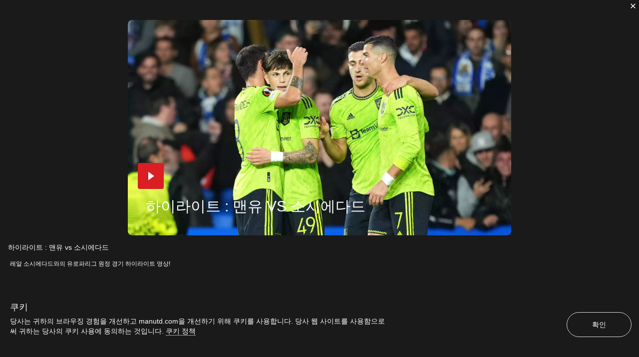

--- FILE ---
content_type: text/html; charset=utf-8
request_url: https://www.manutd.com/ko/videos/detail/short-match-highlights-real-sociedad-v-man-utd-on-03-november-2022
body_size: 8201
content:
<!doctype html><html lang="en"><head><title data-react-helmet="true">하이라이트 : 맨유 vs 소시에다드 | 공식 맨체스터 유나이티드 웹사이트</title><meta charset="utf-8"/><meta http-equiv="X-UA-Compatible" content="IE=edge"/><meta name="viewport" content="width=device-width, initial-scale=1"/><meta name="apple-mobile-web-app-status-bar-style" content="#db1d24"/><meta content="on" http-equiv="x-dns-prefetch-control"/><meta name="theme-color" content="#db1d24"/><meta name="twitter:card" content="summary_large_image"/><meta property="og:type" content="video.movie"/><meta name="twitter:site" content="@manutd"/><meta name="twitter:app:id:iphone" content="785339538"/><meta name="twitter:app:id:googleplay" content="com.mu.muclubapp"/><meta name="twitter:app:name:iphone" content="Manchester United Official App"/><meta name="twitter:app:name:googleplay" content="Manchester United Official App"/><meta name="twitter:player:width" content="435"/><meta name="twitter:site" content="@manutd"/><meta property="fb:app_id" content="7724542745"/><meta name="og:image:height" content="300"/><meta property="og:url" content="https://www.manutd.com/ko/videos/detail/short-match-highlights-real-sociedad-v-man-utd-on-03-november-2022"/><meta property="twitter:url" content="https://www.manutd.com/ko/videos/detail/short-match-highlights-real-sociedad-v-man-utd-on-03-november-2022"/><meta name="apple-itunes-app" content="app-id=785339538, app-argument=https://www.manutd.com/ko/videos/detail/short-match-highlights-real-sociedad-v-man-utd-on-03-november-2022"/><meta property="og:image" content="https://assets.manutd.com/AssetPicker/images/0/0/17/184/1161461/GettyImages_14387087561667508036200_large.jpg"/><meta name="twitter:image" content="https://assets.manutd.com/AssetPicker/images/0/0/17/184/1161461/GettyImages_14387087561667508036200_large.jpg"/><meta property="og:title" content="하이라이트 : 맨유 vs 소시에다드"/><meta name="twitter:title" content="하이라이트 : 맨유 vs 소시에다드"/><meta property="og:description" content="레알 소시에다드와의 유로파리그 원정 경기 하이라이트 영상! "/><meta name="twitter:description" content="레알 소시에다드와의 유로파리그 원정 경기 하이라이트 영상! "/><meta name="media" content="Both"/><meta name="keywords" content="경기 하이라이트,좋아함,2022_11_03_Reale_Arena_San_Sebastin,1군,AlejandroGarnacho,크리스티아누 호날두,ShortMatchHighlights,검색,유나이티드는 지금,Video,24,2022/23,FULL EPISODE"/><meta name="description" content="레알 소시에다드와의 유로파리그 원정 경기 하이라이트 영상! "/><link rel="apple-touch-icon" sizes="180x180" href="/Assets/images/favicons/apple-touch-icon.png"/><link rel="icon" type="image/png" sizes="32x32" href="/Assets/images/favicons/favicon-32x32.png"/><link rel="icon" type="image/png" sizes="16x16" href="/Assets/images/favicons/favicon-16x16.png"/><link rel="manifest" href="/Assets/images/favicons/manifest.json"/><link rel="canonical" href="https://www.manutd.com/ko/videos/detail/short-match-highlights-real-sociedad-v-man-utd-on-03-november-2022"/><link href="https://cdns.eu1.gigya.com/" rel="dns-prefetch"/><link href="https://cdns.gigya.com/" rel="dns-prefetch"/><link href="https://connect.facebook.net/" rel="dns-prefetch"/><link href="https://platform.twitter.com/" rel="dns-prefetch"/><link href="https://assets.adobedtm.com" rel="dns-prefetch"/><link href="https://securepubads.g.doubleclick.net" rel="dns-prefetch"/><link href="https://tpc.googlesyndication.com" rel="dns-prefetch"/><link href="https://pagead2.googlesyndication.com" rel="dns-prefetch"/><link href="https://www.facebook.com" rel="dns-prefetch"/><link href="https://players.brightcove.net" rel="dns-prefetch"/><link href="https://www.google.com" rel="dns-prefetch"/><link href="https://www.googletagservices.com" rel="dns-prefetch"/><link href="https://www.gstatic.com" rel="dns-prefetch"/><link href="//www.manutd.com/ui-branding/styles/templates-ko.min.css?v=5121" rel="stylesheet"/><link href="//www.manutd.com/ui-branding/styles/non-destination-ko.min.css?v=5121" rel="stylesheet"/><script type="text/javascript" src="https://assets.manutd.com/jsencrypt.min.js" async="true"></script><script type="text/javascript">window.DDO={}; window.onerror=function(e){console.log(e);return false;}</script><script src="//www.googletagservices.com/tag/js/gpt.js" async="true"></script><script data-schema="VideoObject" type="application/ld+json">{"@context":"http://schema.org","@type":"VideoObject","name":"하이라이트 : 맨유 vs 소시에다드","description":"레알 소시에다드와의 유로파리그 원정 경기 하이라이트 영상! ","thumbnailUrl":"https://assets.manutd.com/AssetPicker/images/0/0/17/184/1161461/GettyImages_14387087561667508036200_large.jpg","uploadDate":"2022-11-04T00:04:29+00:00","duration":"PT2M","contentUrl":"http://www.manutd.com/ko/videos/detail/short-match-highlights-real-sociedad-v-man-utd-on-03-november-2022","publisher":{"@type":"Organization","url":"www.manutd.com","name":"Manchester United","sameAs":["https://www.facebook.com/manchesterunited","https://instagram.com/manchesterunited/","https://plus.google.com/+manutd","http://www.pinterest.com/manutd/","http://e.weibo.com/manchesterunited","http://e.t.qq.com/manutd","https://story.kakao.com/ch/manutd","https://twitter.com/manutd","https://twitter.com/manutd_ar","https://twitter.com/manutd_my","https://twitter.com/manutd_id","https://twitter.com/manutd_es","https://twitter.com/manutd_jp","ManUtdOfficial"],"logo":{"@type":"ImageObject","url":"https://assets.manutd.com/AssetPicker/images/0/0/3/2/197240/Header-Logo1500994616801.png","width":"265","height":"60"}}}</script><meta charset="utf-8"><script defer="defer" src="/dist/mu-jss-app/static/js/main.9befbdcf.js"></script><link href="/dist/mu-jss-app/static/css/main.06b1e885.css" rel="stylesheet"></head><body id="siteCorePage"><noscript>You need to enable JavaScript to run this app.</noscript><div id="root"><div id="modal-root"></div><div id="modal-popUp"></div><div class="page-wrap   "><a href="/#" class="skip" tabindex="0">Skip to Main Navigation</a><a href="/#" class="skip" tabindex="0">Skip to content</a><div class="main-container" id="content"><div></div></div></div></div><span id="CV_SESSION_ID"></span><script type="application/json" id="__JSS_STATE__">{"sitecore":{"context":{"pageEditing":false,"site":{"name":"www.manutd.com"},"pageState":"normal","language":"ko","itemPath":"\u002FVideos\u002FDetail\u002FShort match highlights Real Sociedad v Man Utd on 03 November 2022","MU":{"assetUrl":"\u002F\u002Fassets.manutd.com\u002FAssetPicker\u002Fimages","assetUrlJpeg":"\u002F\u002Fassets.manutd.com\u002FAssetPicker\u002Fimages","assetUrlResource":"\u002F\u002Fwww.manutd.com","awsapiKeyWeb":"RySFXMCM0K1cmM7CyQb4v5iREoFooHXV9CyeKK3o","awsGigyaAPIKey":"ZAOSlXEp2M4fUd1bkb2G7AlU05Otf1SCeVRlDL80","eticketingUrl":"https:\u002F\u002Fwww.eticketing.co.uk\u002Fmuticketsandmembership\u002Fdefault.aspx","matchesFixtureBuyTicketUrl":"","matchFilter":"","destinationUrls":"{\"all\":\"ko\u002Fsearchold\u002Fall\",\"images\":\"ko\u002Fsearchold\u002Fimages\",\"mutv\":\"ko\u002Fsearchold\u002Fmutv\",\"news\":\"ko\u002Fsearchold\u002Fnews\",\"videos\":\"ko\u002Fsearchold\u002Fvideos\",\"podcasts\":\"ko\u002Fsearchold\u002Fpodcasts\"}","preferenceCenterURL":"","awsEndPoint":"https:\u002F\u002Fcdnapi.manutd.com\u002Fapi","awsAPIVersion":"v1","countryCode":"US","language":"ko","isUserLoggedIn":"glt_3_qF2rIOImySC7iiGYz1cYJl9bIg2nWvFOaBkQSK1MSMYb5KanzKCbl5VvcKbDMFGd","brightcoveAccountId":"6058004203001","brightcovePlayerId":"keoPsmO0E","gigyaUserPollType":"UserPolls_7","buildRevision":5121,"manutdGoogleSiteKey":"6Lfi7igUAAAAAD2rn4gtXryXYImsul6KXKJR_g38","gigyaAPiKey":"3_qF2rIOImySC7iiGYz1cYJl9bIg2nWvFOaBkQSK1MSMYb5KanzKCbl5VvcKbDMFGd","wv":[],"isCurrentGeoinConsentList":false,"adobeSettingScript":"\u002F\u002Fassets.adobedtm.com\u002F95c42f83a3579fd14225f1f0c8050f542f411701\u002FsatelliteLib-5caeb67f2a3af7971a44bdef21c29f8d77e3a647.js ","adobeSettingScriptApp":"\u002F\u002Fassets.adobedtm.com\u002F95c42f83a3579fd14225f1f0c8050f542f411701\u002FsatelliteLib-9fb596d6d5536b56e7b56db8aadaf14c0fac9af2.js","manutdDomain":"www.manutd.com","brightcovePlayerUrl":"https:\u002F\u002Fassets.manutd.com\u002FAssetPicker\u002Fimages\u002Fbciframe.html?ec={0}&pbid={1}&pcode={2}&bgImage={3}","kameleoonIframeURL":"","kameleoonReferenceScript":"","isActiveTeamViewer":true,"teamViewerScriptUrl":"","enableMUTVVideoEpisode":false,"jsencryptUrl":"https:\u002F\u002Fassets.manutd.com\u002Fjsencrypt.min.js","manageSubscriptionUrl":"","addSubscriptionUrl":"","isFormDestination":false,"isUnitedCompetition":false,"displayFixtureCalendar":false,"isIDMEnabled":true,"iDMLoginURL":"https:\u002F\u002Flogin.manutd.com","deviceSyncTime":"0","subscriptionModelRegistrationSubTextWeb":"","squizData":{"squizEnable":false,"squizUrl":"","collection":"","profile":"","squizGlobalWebsiteEnable":false,"squizMuPageUrl":"","tooltipEnable":false,"staticCategoryJson":"","gifImage":"","errorHeadline":"","errorDescription":"","retryButtonText":"","contactUsLabel":"","contactSupportDestinationURL":""},"brazeData":{"baseUrl":"sdk.fra-02.braze.eu","brazeKey":"bfadedb1-5091-436f-a281-a89258634a28"},"shopIDs":{},"brightcovePlayerIdwithAds":"keoPsmO0E"},"MUPageLevel":{"buyOfficialMembership":"https%3a%2f%2ftickets.manutd.com%2fmemberships","eticketingMyUnited":"https%3a%2f%2ftickets.manutd.com%2fdefault.aspx%3fint_source%3dmanutd.com%26int_campaign%3dbuy_tickets%26int_medium%3dreferral%26int_content%3dmy_united","searchFilter":"{\"all\":\"Screens\u002FSearch\",\"images\":\"Screens\u002FSearch,Screens\u002FImage\",\"news\":\"Screens\u002FSearch,Screens\u002FNews,Team Level\u002FAcademy,Team Level\u002FFirst Team,Team Level\u002FReserves\",\"podcasts\":\"Screens\u002FPodcast,Screens\u002FSearch\",\"videos\":\"Screens\u002FVideo,Screens\u002FSearch,Team Level\u002FAcademy,Team Level\u002FReserves\"}","preferenceCenterURL":"https:\u002F\u002Fcloud.email.manutd.com\u002Ffanpreferences?lang=kr-KR","isLoginRequire":false,"playerAndStaff":"","playerProfileTagName":"","currentSeason":"","datafilter":"","screenName":"video","reverseTheme":"","gapClass":"","contextItemId":"{C935B028-0087-471A-8FF5-84892F095598}","contextItemParentId":"{1C1D2886-696E-4473-A03B-6EE410DFB15C}","isPreferenceApiEnable":true,"queryString":{},"isEnableStructuredData":true,"isAmpPageUrl":false,"isTeamViewerEnable":false},"SEO":{"opengraph":{"twitter_card":"summary_large_image","og_type":"video.movie","noIndexSearch":false,"twitter_site":"@manutd","twitter_app_id_iphone":"785339538","twitter_App_Id_GooglePlay":"com.mu.muclubapp","app_Id":"7724542745","twitter_App_Name_Iphone":"Manchester United Official App","twitter_App_Name_GooglePlay":"Manchester United Official App","twittersite":"@manutd","twitter_text_title":"","twitter_text_description":"","twitter__player_width":"435","twitter__player_height":"","og_image_type":"","og_image_height":"300","og_image_width":"","key":"","twitter_player":"","og_url":"https:\u002F\u002Fwww.manutd.com\u002Fko\u002Fvideos\u002Fdetail\u002Fshort-match-highlights-real-sociedad-v-man-utd-on-03-november-2022","twitter_url":"https:\u002F\u002Fwww.manutd.com\u002Fko\u002Fvideos\u002Fdetail\u002Fshort-match-highlights-real-sociedad-v-man-utd-on-03-november-2022","apple_itunes_app":"app-id=785339538, app-argument=https:\u002F\u002Fwww.manutd.com\u002Fko\u002Fvideos\u002Fdetail\u002Fshort-match-highlights-real-sociedad-v-man-utd-on-03-november-2022","og_image":"https:\u002F\u002Fassets.manutd.com\u002FAssetPicker\u002Fimages\u002F0\u002F0\u002F17\u002F184\u002F1161461\u002FGettyImages_14387087561667508036200_large.jpg","twitter_image":"https:\u002F\u002Fassets.manutd.com\u002FAssetPicker\u002Fimages\u002F0\u002F0\u002F17\u002F184\u002F1161461\u002FGettyImages_14387087561667508036200_large.jpg","og_title":"하이라이트 : 맨유 vs 소시에다드","twitter_title":"하이라이트 : 맨유 vs 소시에다드","og_description":"레알 소시에다드와의 유로파리그 원정 경기 하이라이트 영상! ","twitter_description":"레알 소시에다드와의 유로파리그 원정 경기 하이라이트 영상! ","media":"Both","pageTitle":"하이라이트 : 맨유 vs 소시에다드 | 공식 맨체스터 유나이티드 웹사이트","themeColor":"","keyWords":"경기 하이라이트,좋아함,2022_11_03_Reale_Arena_San_Sebastin,1군,AlejandroGarnacho,크리스티아누 호날두,ShortMatchHighlights,검색,유나이티드는 지금,Video,24,2022\u002F23,FULL EPISODE","description":"레알 소시에다드와의 유로파리그 원정 경기 하이라이트 영상! ","canonical":"https:\u002F\u002Fwww.manutd.com\u002Fko\u002Fvideos\u002Fdetail\u002Fshort-match-highlights-real-sociedad-v-man-utd-on-03-november-2022","amphtml":"","loadBodyScript":false,"languageVersionsAvailable":[]},"structuredata":{"videoStructureData":{"context":"http:\u002F\u002Fschema.org","type":"VideoObject","name":"하이라이트 : 맨유 vs 소시에다드","description":"레알 소시에다드와의 유로파리그 원정 경기 하이라이트 영상! ","thumbnailUrl":"https:\u002F\u002Fassets.manutd.com\u002FAssetPicker\u002Fimages\u002F0\u002F0\u002F17\u002F184\u002F1161461\u002FGettyImages_14387087561667508036200_large.jpg","uploadDate":"2022-11-04T00:04:29+00:00","duration":"PT2M","contentUrl":"http:\u002F\u002Fwww.manutd.com\u002Fko\u002Fvideos\u002Fdetail\u002Fshort-match-highlights-real-sociedad-v-man-utd-on-03-november-2022","publisher":{"type":"Organization","url":"www.manutd.com","name":"Manchester United","sameAs":["https:\u002F\u002Fwww.facebook.com\u002Fmanchesterunited","https:\u002F\u002Finstagram.com\u002Fmanchesterunited\u002F","https:\u002F\u002Fplus.google.com\u002F+manutd","http:\u002F\u002Fwww.pinterest.com\u002Fmanutd\u002F","http:\u002F\u002Fe.weibo.com\u002Fmanchesterunited","http:\u002F\u002Fe.t.qq.com\u002Fmanutd","https:\u002F\u002Fstory.kakao.com\u002Fch\u002Fmanutd","https:\u002F\u002Ftwitter.com\u002Fmanutd","https:\u002F\u002Ftwitter.com\u002Fmanutd_ar","https:\u002F\u002Ftwitter.com\u002Fmanutd_my","https:\u002F\u002Ftwitter.com\u002Fmanutd_id","https:\u002F\u002Ftwitter.com\u002Fmanutd_es","https:\u002F\u002Ftwitter.com\u002Fmanutd_jp","ManUtdOfficial"],"logo":{"type":"ImageObject","url":"https:\u002F\u002Fassets.manutd.com\u002FAssetPicker\u002Fimages\u002F0\u002F0\u002F3\u002F2\u002F197240\u002FHeader-Logo1500994616801.png","width":"265","height":"60"}}}}},"ContentAccessRulesResponse":{"response":{"docs":[]}},"MarketAccessRulesResponse":{"response":{"docs":[]}},"IsPreferenceApiEnable":true,"AppOnly":{"title":"get the \u003Cspan\u003Emanutd \u003C\u002Fspan\u003Eapp","description":"This is an in-app feature only. Download the app to boost your performance.","googlePlayLink":"https:\u002F\u002Fplay.google.com\u002Fstore\u002Fapps\u002Fdetails?id=com.mu.muclubapp","googlePlayLinkTarget":"_blank","appStoreLink":"https:\u002F\u002Fitunes.apple.com\u002Fapp\u002Fmanchester-united\u002Fid785339538?mt=8","appStoreLinkTarget":"_blank"},"Notification":{"uaNotificationScript":{"vapidPublicKey":"BO_ozbEMBocOf4aF2to_7kDKZX163g3uc9MZYp_Z732zMkEmQTUYsVc1Cz7mu9zinqVZuJMdzsPo6Gwf794xg-A=","websitePushId":"web.com.manutd.prod","appKey":"UltSYgKZRhi9SGQ2DgfB-w","token":"MTpVbHRTWWdLWlJoaTlTR1EyRGdmQi13OndRSXE3b2pqbmFwR0ZSV3dlUEZFa0hleXd2ZlpCWVpLbzI5N1NBMkpDU2M"},"customWebNotification":{"allowedBrowsers":"chrome,firefox","frequency":30,"headline":"속보 알림을 구독하시겠습니까?","teaser":"클럽에서 직접 공식 업데이트를 보내드립니다. 해당 구독은 브라우저 설정에서 언제든지 취소할 수 있습니다.","settingMessageHeadline":"설정 업데이트","settingMessageTeaser":"이전에 manutd.com에서 알림을 차단하셨습니다. 뉴스 알림을 받기 시작하려면 브라우저 기본 설정을 업데이트합니다.","ctaUrl":"https:\u002F\u002Fwww.manutd.com\u002Fko\u002Fnews\u002Fweb-notifications","ctaUrlTarget":"_self"},"eventCalendar":{"enableCalendar":false,"enableAppleCalendar":false,"enableOutlookCalendar":false,"enableGoogleCalendar":false,"calendarTitle":"","calendarDescription":"","calendarHeadline":"","noteHeadline":"","noteDescription":"","outlookShortAddtoCalendar":"","outlookAddtoCalendar":"","googleAddtoCalendar":"","googleShortAddtoCalendar":"","appleShortAddtoCalendar":"","appleAddtoCalendar":"","appleImage":"","googleImage":"","outlookImage":"","appleTitle":"","googleTitle":"","outlookTitle":"","fixtureCalendarHeadline":"","fixtureCalendarTitle":"","fixtureConfiguration":"","subscriptionText":"","subscriptionQRcodeImage":"","subscriptionIneligibleCountries":"","subscriptionIosUrl":"","subscriptionAndroidUrl":"","subscriptionisIneligibleCountry":false}},"CookiePolicy":{"title":"쿠키 정보","cookieContent":"\u003Cspan data-sheets-value=\"{'1':2,'2':'본 웹사이트는 이용자의 편의를 향상시킬 목적으로 쿠키 또는 유사한 기술을 활용할 수 있습니다. 본 웹사이트를 계속하여 이용하는 것은 쿠키 사용에 동의함을 뜻합니다. 자세한 내용은 이용 약관을 확인하시기 바랍니다.'}\" data-sheets-userformat=\"{'2':6973,'3':{'1':0},'5':{'1':[{'1':2,'2':0,'5':[null,2,0]},{'1':0,'2':0,'3':3},{'1':1,'2':0,'4':1}]},'6':{'1':[{'1':2,'2':0,'5':[null,2,0]},{'1':0,'2':0,'3':3},{'1':1,'2':0,'4':1}]},'7':{'1':[{'1':2,'2':0,'5':[null,2,0]},{'1':0,'2':0,'3':3},{'1':1,'2':0,'4':1}]},'8':{'1':[{'1':2,'2':0,'5':[null,2,0]},{'1':0,'2':0,'3':3},{'1':1,'2':0,'4':1}]},'11':4,'12':0,'14':[null,2,0],'15':'\\'Gulim\\',\\'sans-serif\\''}\"\u003E본 웹사이트는 이용자의 편의를 향상시킬 목적으로 쿠키 또는 유사한 기술을 활용할 수 있습니다. 본 웹사이트를 계속하여 이용하는 것은 쿠키 사용에 동의함을 뜻합니다. 자세한 내용은&nbsp;\u003Cspan style=\"text-decoration: underline;\"\u003E\u003Ca rel=\"noopener noreferrer\" href=\"https:\u002F\u002Fwww.manutd.com\u002Fko\u002Fhelp\u002Fcookie-policy\" target=\"_blank\"\u003E이용 약관\u003C\u002Fa\u003E\u003C\u002Fspan\u003E을 확인하시기 바랍니다.\u003C\u002Fspan\u003E","confirmationButtonText":"모든것을 받아 들인다","settingsButtonText":"설정 관리","cookiePolicyMessage":"\u003Cp\u003E이 웹 사이트를 개선하고, 사용자 경험을 개선하고 개인화하며, 필수가 아닌 쿠키 및 기타 기술을 사용하여이를 수행하기를 바라는 콘텐츠를 보여주기 위해.\u003C\u002Fp\u003E\n\u003Cspan\u003E쿠키를 수락 하시겠습니까?\u003C\u002Fspan\u003E","heading":"쿠키 설정 관리","description":"아래에서이 사이트에 대한 설정을 선택하십시오. 필수가 아닌 쿠키를 허용하거나 거부 할 수 있습니다. 이 사이트로 돌아가 쿠키 설정 링크에 액세스하여 언제든지 설정을 변경할 수 있습니다. 자세한 내용은","cancelButtonText":"취소","saveButtonText":"내 설정 저장","cookiePolicyText":"쿠키 정책","cookiePolicyUrl":"https:\u002F\u002Fwww.manutd.com\u002Fko\u002Fhelp\u002Fcookie-policy","essentialCookiesText":"필수 쿠키","essentialCookiesDetails":"\r\n이 쿠키는이 서비스 또는 기타 기능을 제공하는 데 필수적입니다.","alwaysOn":"항상 켜짐","nonEssentialCookiesText":"필수가 아닌 쿠키","nonEssentialCookiesDetails":"이 웹 사이트를 개선하고, 사용자 경험을 개선하고 개인화하며, 사용자가 좋아할 것 같은 콘텐츠를 표시하는 데 도움이되는 성능, 분석 및 광고 정보입니다.","offText":"떨어져서","onText":"의 위에","frequency":"365","rejectAll":"모두 거부","manage":"관리하다","ampHeadline":"쿠키 정보","ampDescription":"\u003Cp\u003E이 웹 사이트를 개선하고, 사용자 경험을 개선하고 개인화하며,이를 위해 필수가 아닌 쿠키 및 기타 기술을 사용하는 것을 좋아할 것으로 생각되는 콘텐츠를 표시하기 위해.\u003C\u002Fp\u003E\r\n\u003Cspan\u003E쿠키를 수락 하시겠습니까?\u003C\u002Fspan\u003E","ampRejectButtonText":"받지 않다","ampAcceptButtonText":"동의하기","ampManageCookiesText":"쿠키 관리","ampHeadlineNonConsent":"쿠키","ampDescriptionNonConsent":"당사는 귀하의 브라우징 경험을 개선하고 manutd.com을 개선하기 위해 쿠키를 사용합니다. 당사 웹 사이트를 사용함으로써 귀하는 당사의 쿠키 사용에 동의하는 것입니다. \u003Ca href=\"\u002Fhelp\u002Fcookie-policy\"\u003E쿠키 정책\u003C\u002Fa\u003E","ampButtonTextNonConsent":"확인","countryCodesConsentList":["unknown","AT","BE","BG","HR","CY","CZ","DK","EE","FI","FR","DE","GR","HU","IE","IT","LV","LT","LU","MT","NL","PL","PT","RO","SK","SI","ES","SE","AD","AM","AZ","BY","GE","IS","LI","MD","MC","NO","RU","SM","CH","UA","GB","VA"],"countryCodesNonConsentList":["AF","AL","DZ","AS","AO","AI","AG","AR","AW","AU","BS","BH","BD","BB","BZ","BJ","BM","BT","BO","BA","BW","BR","VG","BN","BF","BI","KH","CM","CA","CV","BQ","KY","CF","TD","CL","CN","CX","CC","CO","KM","CK","CR","CI","CU","CW","CD","DJ","DM","DO","EC","EG","SV","GQ","ER","ET","FK","FO","FM","FJ","GF","PF","GA","GM","GH","GI","GL","GD","GP","GU","GT","GG","GN","GW","GY","HT","HN","HK","IN","ID","IR","IQ","IM","IL","JM","JP","JE","JO","KZ","KE","KI","KW","KG","LA","LB","LS","LR","LY","MO","MK","MG","MW","MY","MV","ML","MH","MQ","MR","MU","YT","MX","MN","ME","MS","MA","MZ","MM","NA","NR","NP","NC","NZ","NI","NE","NG","NU","XY","NF","KP","MP","OM","PK","PW","PS","PA","PG","PY","PE","PH","PN","PR","QA","CD","RE","RW","BL","SH","KN","LC","MF","PM","VC","WS","SA","SN","RS","SC","SL","SG","SX","ST","SB","SO","ZA","KR","SS","LK","SD","SR","SJ","SZ","SY","TW","TJ","TZ","TH","TL","TG","TK","TO","TT","TN","TR","TM","TC","TV","UG","AE","US","VI","UY","UZ","VU","VE","VN","WF","EH","YE","ZM","ZW","AX"]}},"route":{"name":"Short match highlights Real Sociedad v Man Utd on 03 November 2022","displayName":"Short match highlights Real Sociedad v Man Utd on 03 November 2022","fields":{"PageDescription":{"value":"레알 소시에다드와의 유로파리그 원정 경기 하이라이트 영상! "},"PageTitle":{"value":"하이라이트 : 맨유 vs 소시에다드"},"ContentType":{"value":"video"},"Media":{"value":"Both"},"IDMPageRefreshTimeInterval":{"value":300},"DFPScript":{"value":""},"manutds":{"value":{"DestinationUrl":"ko\u002Fvideos\u002Fdetail\u002Fshort-match-highlights-real-sociedad-v-man-utd-on-03-november-2022","Id":"C935B028-0087-471A-8FF5-84892F095598","Author":"Administrator","Tags":{"Category":[{"Name":"MatchHighlights","Path":"\u002FManchesterUnited\u002FManutd\u002FGlobal\u002FSharedContent\u002FCentralisedTags\u002FCategory\u002FMatchHighlights","Tag":"Category\u002FMatchHighlights","DisplayName":"경기 하이라이트"}],"Mood":[{"Name":"Like","Path":"\u002FManchesterUnited\u002FManutd\u002FGlobal\u002FSharedContent\u002FContentTags\u002FMood\u002FLike","Tag":"Mood\u002FLike","DisplayName":"좋아함"}],"Match":[{"Name":"2022_11_03_Reale_Arena_San_Sebastin","Path":"\u002FManchesterUnited\u002FManutd\u002FGlobal\u002FSharedContent\u002FCentralisedTags\u002FMatch\u002F2022-2023\u002FUEFA_Europa_League\u002FRealSociedad_ManchesterUnited\u002F2022_11_03_Reale_Arena_San_Sebastin","Tag":"Match\u002F2022-2023\u002FUEFA_Europa_League\u002FRealSociedad_ManchesterUnited\u002F2022_11_03_Reale_Arena_San_Sebastin","DisplayName":"2022_11_03_Reale_Arena_San_Sebastin"}],"Team Level":[{"Name":"First Team","Path":"\u002FManchesterUnited\u002FManutd\u002FGlobal\u002FSharedContent\u002FCentralisedTags\u002FTeam Level\u002FFirst Team","Tag":"Team Level\u002FFirst Team","DisplayName":"1군"}],"People":[{"Name":"AlejandroGarnacho","Path":"\u002FManchesterUnited\u002FManutd\u002FGlobal\u002FSharedContent\u002FCentralisedTags\u002FPeople\u002FAlejandroGarnacho","Tag":"People\u002FAlejandroGarnacho","DisplayName":"AlejandroGarnacho"},{"Name":"CristianoRonaldo","Path":"\u002FManchesterUnited\u002FManutd\u002FGlobal\u002FSharedContent\u002FCentralisedTags\u002FPeople\u002FCristianoRonaldo","Tag":"People\u002FCristianoRonaldo","DisplayName":"크리스티아누 호날두"}],"Series":[{"Name":"ShortMatchHighlights","Path":"\u002FManchesterUnited\u002FManutd\u002FGlobal\u002FSharedContent\u002FCentralisedTags\u002FSeries\u002FShortMatchHighlights","Tag":"Series\u002FShortMatchHighlights","DisplayName":"ShortMatchHighlights"}],"Screens":[{"Name":"Search","Path":"\u002FManchesterUnited\u002FManutd\u002FGlobal\u002FSharedContent\u002FContentTags\u002FScreens\u002FSearch","Tag":"Screens\u002FSearch","DisplayName":"검색"},{"Name":"UnitedNow","Path":"\u002FManchesterUnited\u002FManutd\u002FGlobal\u002FSharedContent\u002FContentTags\u002FScreens\u002FUnitedNow","Tag":"Screens\u002FUnitedNow","DisplayName":"유나이티드는 지금"},{"Name":"Video","Path":"\u002FManchesterUnited\u002FManutd\u002FGlobal\u002FSharedContent\u002FContentTags\u002FScreens\u002FVideo","Tag":"Screens\u002FVideo","DisplayName":"Video"}],"Episode":[{"Name":"Episode 24","Path":"\u002FManchesterUnited\u002FManutd\u002FGlobal\u002FSharedContent\u002FCentralisedTags\u002FEpisode\u002FEpisode 24","Tag":"Episode\u002FEpisode 24","DisplayName":"24"}],"Season":[{"Name":"202223","Path":"\u002FManchesterUnited\u002FManutd\u002FGlobal\u002FSharedContent\u002FCentralisedTags\u002FSeason\u002F202223","Tag":"Season\u002F202223","DisplayName":"2022\u002F23"}],"EpisodeType":[{"Name":"FULL EPISODE","Path":"\u002FManchesterUnited\u002FManutd\u002FGlobal\u002FSharedContent\u002FCentralisedTags\u002FEpisodeType\u002FFULL EPISODE","Tag":"EpisodeType\u002FFULL EPISODE","DisplayName":"FULL EPISODE"}]}}}},"databaseName":"web","deviceId":"fe5d7fdf-89c0-4d99-9aa3-b5fbd009c9f3","itemId":"c935b028-0087-471a-8ff5-84892f095598","itemLanguage":"ko","itemVersion":1,"layoutId":"18b65ba1-69ba-48ab-b8cb-538e8e098c08","templateId":"978796b8-086f-4f7d-b9c0-23615f0e518e","templateName":"Video","placeholders":{"mufc-ph-body":[{"uid":"1a191500-84ce-4999-b67b-39c77711d2b6","componentName":"ModelContainer","dataSource":"","params":{},"placeholders":{"mufc-ph-modelcontainer":[{"uid":"1d53f58c-5c90-4169-bfeb-0872fadbbcf7","componentName":"VideoDetail","dataSource":"","params":{},"fields":{"ThumbnailImage":{"value":{"Crops":{"large":"\u002F0\u002F0\u002F17\u002F184\u002F1161461\u002FGettyImages_14387087561667508036200_large.jpg","medium":"\u002F0\u002F0\u002F17\u002F184\u002F1161461\u002FGettyImages_14387087561667508036664_medium.jpg","thumb":"\u002F0\u002F0\u002F17\u002F184\u002F1161461\u002FGettyImages_14387087561667508036661_thumb.jpg","small":"\u002F0\u002F0\u002F17\u002F184\u002F1161461\u002FGettyImages_14387087561667508036660_small.jpg","xlarge":"\u002F0\u002F0\u002F17\u002F184\u002F1161461\u002FGettyImages_14387087561667508036201_xlarge.jpg","portrait":"\u002F0\u002F0\u002F17\u002F184\u002F1161461\u002FGettyImages_14387087561667508036157_portrait.jpg","nav":"\u002F0\u002F0\u002F17\u002F184\u002F1161461\u002FGettyImages_14387087561667508036200_nav.jpg","xlargeNav":"\u002F0\u002F0\u002F17\u002F184\u002F1161461\u002FGettyImages_14387087561667508036154_xlargeNav.jpg","img1x":"\u002F0\u002F0\u002F17\u002F184\u002F1161461\u002FGettyImages_14387087561667508036200.jpg"},"Preview":"\u002F\u002Fassets.manutd.com\u002FAssetPicker\u002Fimages\u002F0\u002F0\u002F17\u002F184\u002F1161461\u002FGettyImages_14387087561667508036200.jpg","AltText":"하이라이트 : 맨유 vs 소시에다드","isWebpAvailable":true}},"MUTVHeroVideoBackground":{"value":{}},"VideoFile":{"value":{"MediaId":"6314894362112","Orientation":"1920x1080","AssetId":"1161510","Dimension":"1920x1080","Duration":"00:02:00"}},"AuthorName":null,"ShortHeadline":{"value":"하이라이트 : 맨유 vs 소시에다드"},"Teaser":{"value":"레알 소시에다드와의 유로파리그 원정 경기 하이라이트 영상! "},"Variant":{"value":""},"IsLoginRequire":{"value":false},"UpsellMapping":[],"ContentType":{"value":"video"},"CardType":{"value":"nonopta"},"Sponsorby":null,"__Published":{"value":"2022-11-04T00:04:29Z"},"__PublishedBy":{"value":"sitecore\\admin"},"ContentAccess":{"value":""},"manutds":{"value":{"DestinationUrl":"ko\u002Fvideos\u002Fdetail\u002Fshort-match-highlights-real-sociedad-v-man-utd-on-03-november-2022","Id":"C935B028-0087-471A-8FF5-84892F095598","Author":"Administrator","Tags":{"Category":[{"Name":"MatchHighlights","Path":"\u002FManchesterUnited\u002FManutd\u002FGlobal\u002FSharedContent\u002FCentralisedTags\u002FCategory\u002FMatchHighlights","Tag":"Category\u002FMatchHighlights","DisplayName":"경기 하이라이트"}],"Mood":[{"Name":"Like","Path":"\u002FManchesterUnited\u002FManutd\u002FGlobal\u002FSharedContent\u002FContentTags\u002FMood\u002FLike","Tag":"Mood\u002FLike","DisplayName":"좋아함"}],"Match":[{"Name":"2022_11_03_Reale_Arena_San_Sebastin","Path":"\u002FManchesterUnited\u002FManutd\u002FGlobal\u002FSharedContent\u002FCentralisedTags\u002FMatch\u002F2022-2023\u002FUEFA_Europa_League\u002FRealSociedad_ManchesterUnited\u002F2022_11_03_Reale_Arena_San_Sebastin","Tag":"Match\u002F2022-2023\u002FUEFA_Europa_League\u002FRealSociedad_ManchesterUnited\u002F2022_11_03_Reale_Arena_San_Sebastin","DisplayName":"2022_11_03_Reale_Arena_San_Sebastin"}],"Team Level":[{"Name":"First Team","Path":"\u002FManchesterUnited\u002FManutd\u002FGlobal\u002FSharedContent\u002FCentralisedTags\u002FTeam Level\u002FFirst Team","Tag":"Team Level\u002FFirst Team","DisplayName":"1군"}],"People":[{"Name":"AlejandroGarnacho","Path":"\u002FManchesterUnited\u002FManutd\u002FGlobal\u002FSharedContent\u002FCentralisedTags\u002FPeople\u002FAlejandroGarnacho","Tag":"People\u002FAlejandroGarnacho","DisplayName":"AlejandroGarnacho"},{"Name":"CristianoRonaldo","Path":"\u002FManchesterUnited\u002FManutd\u002FGlobal\u002FSharedContent\u002FCentralisedTags\u002FPeople\u002FCristianoRonaldo","Tag":"People\u002FCristianoRonaldo","DisplayName":"크리스티아누 호날두"}],"Series":[{"Name":"ShortMatchHighlights","Path":"\u002FManchesterUnited\u002FManutd\u002FGlobal\u002FSharedContent\u002FCentralisedTags\u002FSeries\u002FShortMatchHighlights","Tag":"Series\u002FShortMatchHighlights","DisplayName":"ShortMatchHighlights"}],"Screens":[{"Name":"Search","Path":"\u002FManchesterUnited\u002FManutd\u002FGlobal\u002FSharedContent\u002FContentTags\u002FScreens\u002FSearch","Tag":"Screens\u002FSearch","DisplayName":"검색"},{"Name":"UnitedNow","Path":"\u002FManchesterUnited\u002FManutd\u002FGlobal\u002FSharedContent\u002FContentTags\u002FScreens\u002FUnitedNow","Tag":"Screens\u002FUnitedNow","DisplayName":"유나이티드는 지금"},{"Name":"Video","Path":"\u002FManchesterUnited\u002FManutd\u002FGlobal\u002FSharedContent\u002FContentTags\u002FScreens\u002FVideo","Tag":"Screens\u002FVideo","DisplayName":"Video"}],"Episode":[{"Name":"Episode 24","Path":"\u002FManchesterUnited\u002FManutd\u002FGlobal\u002FSharedContent\u002FCentralisedTags\u002FEpisode\u002FEpisode 24","Tag":"Episode\u002FEpisode 24","DisplayName":"24"}],"Season":[{"Name":"202223","Path":"\u002FManchesterUnited\u002FManutd\u002FGlobal\u002FSharedContent\u002FCentralisedTags\u002FSeason\u002F202223","Tag":"Season\u002F202223","DisplayName":"2022\u002F23"}],"EpisodeType":[{"Name":"FULL EPISODE","Path":"\u002FManchesterUnited\u002FManutd\u002FGlobal\u002FSharedContent\u002FCentralisedTags\u002FEpisodeType\u002FFULL EPISODE","Tag":"EpisodeType\u002FFULL EPISODE","DisplayName":"FULL EPISODE"}]}}}}}]}}],"mufc-ph-header":[],"mufc-ph-footercontainer":[]}}},"APOLLO_STATE":{}}</script></body></html>